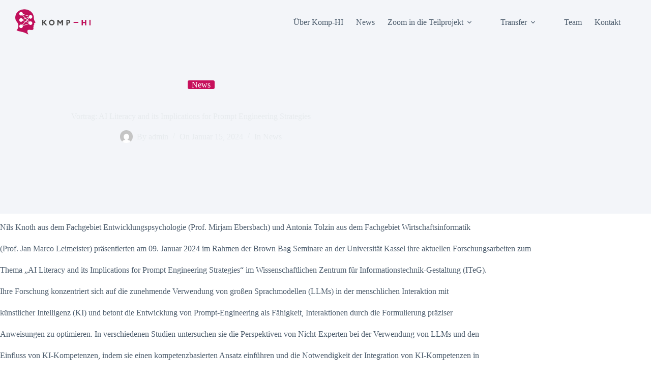

--- FILE ---
content_type: image/svg+xml
request_url: https://komp-hi.de/wp-content/uploads/2022/07/logo-light.svg
body_size: 5862
content:
<?xml version="1.0" encoding="UTF-8"?>
<svg width="144px" height="13px" viewBox="0 0 144 13" version="1.1" xmlns="http://www.w3.org/2000/svg" xmlns:xlink="http://www.w3.org/1999/xlink">
    <!-- Generator: Sketch 63.1 (92452) - https://sketch.com -->
    <title>CREATIVEMINDS</title>
    <desc>Created with Sketch.</desc>
    <g id="Home" stroke="none" stroke-width="1" fill="none" fill-rule="evenodd">
        <g id="Home-page" transform="translate(-205.000000, -59.000000)" fill="#FFFFFF" fill-rule="nonzero">
            <g id="top-section">
                <g id="header">
                    <path d="M211.688,71.192 C212.658667,71.192 213.538667,71.0213333 214.328,70.68 C215.117333,70.3386667 215.778667,69.8426667 216.312,69.192 L216.312,69.192 L214.648,67.656 C213.890667,68.5413333 212.952,68.984 211.832,68.984 C211.138667,68.984 210.52,68.832 209.976,68.528 C209.432,68.224 209.008,67.8 208.704,67.256 C208.4,66.712 208.248,66.0933333 208.248,65.4 C208.248,64.7066667 208.4,64.088 208.704,63.544 C209.008,63 209.432,62.576 209.976,62.272 C210.52,61.968 211.138667,61.816 211.832,61.816 C212.952,61.816 213.890667,62.2533333 214.648,63.128 L214.648,63.128 L216.312,61.592 C215.778667,60.952 215.12,60.4613333 214.336,60.12 C213.552,59.7786667 212.674667,59.608 211.704,59.608 C210.552,59.608 209.514667,59.856 208.592,60.352 C207.669333,60.848 206.944,61.536 206.416,62.416 C205.888,63.296 205.624,64.2906667 205.624,65.4 C205.624,66.5093333 205.888,67.504 206.416,68.384 C206.944,69.264 207.669333,69.952 208.592,70.448 C209.514667,70.944 210.546667,71.192 211.688,71.192 Z M220.648,71 L220.648,67.88 L223.032,67.88 L225.192,71 L227.976,71 L225.464,67.4 C226.2,67.08 226.768,66.6186667 227.168,66.016 C227.568,65.4133333 227.768,64.696 227.768,63.864 C227.768,63.032 227.570667,62.312 227.176,61.704 C226.781333,61.096 226.218667,60.6266667 225.488,60.296 C224.757333,59.9653333 223.896,59.8 222.904,59.8 L222.904,59.8 L218.056,59.8 L218.056,71 L220.648,71 Z M222.76,65.816 L220.648,65.816 L220.648,61.912 L222.76,61.912 C223.538667,61.912 224.130667,62.08 224.536,62.416 C224.941333,62.752 225.144,63.2346667 225.144,63.864 C225.144,64.4826667 224.941333,64.9626667 224.536,65.304 C224.130667,65.6453333 223.538667,65.816 222.76,65.816 L222.76,65.816 Z M238.488,71 L238.488,68.92 L232.392,68.92 L232.392,66.328 L237.592,66.328 L237.592,64.312 L232.392,64.312 L232.392,61.88 L238.28,61.88 L238.28,59.8 L229.816,59.8 L229.816,71 L238.488,71 Z M241.736,71 L242.728,68.6 L247.928,68.6 L248.92,71 L251.64,71 L246.632,59.8 L244.072,59.8 L239.08,71 L241.736,71 Z M247.112,66.632 L243.56,66.632 L245.336,62.344 L247.112,66.632 Z M257.16,71 L257.16,61.912 L260.744,61.912 L260.744,59.8 L250.984,59.8 L250.984,61.912 L254.568,61.912 L254.568,71 L257.16,71 Z M264.728,71 L264.728,59.8 L262.136,59.8 L262.136,71 L264.728,71 Z M273.24,71 L278.088,59.8 L275.512,59.8 L272.056,67.8 L268.648,59.8 L265.848,59.8 L270.68,71 L273.24,71 Z M287.688,71 L287.688,68.92 L281.592,68.92 L281.592,66.328 L286.792,66.328 L286.792,64.312 L281.592,64.312 L281.592,61.88 L287.48,61.88 L287.48,59.8 L279.016,59.8 L279.016,71 L287.688,71 Z M295.704,71 L295.704,61.448 L300.392,69.512 L300.792,69.512 L305.48,61.416 L305.496,71 L306.296,71 L306.28,59.8 L305.608,59.8 L300.6,68.456 L295.592,59.8 L294.904,59.8 L294.904,71 L295.704,71 Z M311.016,71 L311.016,59.8 L310.2,59.8 L310.2,71 L311.016,71 Z M315.736,71 L315.736,61.272 L323.368,71 L324.04,71 L324.04,59.8 L323.224,59.8 L323.224,69.528 L315.608,59.8 L314.92,59.8 L314.92,71 L315.736,71 Z M332.376,71 C333.538667,71 334.570667,70.76 335.472,70.28 C336.373333,69.8 337.074667,69.136 337.576,68.288 C338.077333,67.44 338.328,66.4773333 338.328,65.4 C338.328,64.3226667 338.077333,63.36 337.576,62.512 C337.074667,61.664 336.373333,61 335.472,60.52 C334.570667,60.04 333.538667,59.8 332.376,59.8 L332.376,59.8 L327.944,59.8 L327.944,71 L332.376,71 Z M332.312,70.264 L328.76,70.264 L328.76,60.536 L332.312,60.536 C333.346667,60.536 334.258667,60.7413333 335.048,61.152 C335.837333,61.5626667 336.445333,62.136 336.872,62.872 C337.298667,63.608 337.512,64.4506667 337.512,65.4 C337.512,66.3493333 337.298667,67.192 336.872,67.928 C336.445333,68.664 335.837333,69.2373333 335.048,69.648 C334.258667,70.0586667 333.346667,70.264 332.312,70.264 L332.312,70.264 Z M344.104,71.08 C344.989333,71.08 345.736,70.9466667 346.344,70.68 C346.952,70.4133333 347.402667,70.056 347.696,69.608 C347.989333,69.16 348.136,68.664 348.136,68.12 C348.136,67.4586667 347.962667,66.9333333 347.616,66.544 C347.269333,66.1546667 346.850667,65.864 346.36,65.672 C345.869333,65.48 345.213333,65.2826667 344.392,65.08 C343.656,64.8986667 343.074667,64.728 342.648,64.568 C342.221333,64.408 341.864,64.1786667 341.576,63.88 C341.288,63.5813333 341.144,63.1813333 341.144,62.68 C341.144,62.0186667 341.410667,61.48 341.944,61.064 C342.477333,60.648 343.261333,60.44 344.296,60.44 C344.818667,60.44 345.349333,60.52 345.888,60.68 C346.426667,60.84 346.92,61.0746667 347.368,61.384 L347.368,61.384 L347.672,60.728 C347.234667,60.4186667 346.717333,60.1733333 346.12,59.992 C345.522667,59.8106667 344.914667,59.72 344.296,59.72 C343.410667,59.72 342.672,59.8533333 342.08,60.12 C341.488,60.3866667 341.048,60.7466667 340.76,61.2 C340.472,61.6533333 340.328,62.152 340.328,62.696 C340.328,63.368 340.501333,63.904 340.848,64.304 C341.194667,64.704 341.616,65 342.112,65.192 C342.608,65.384 343.266667,65.5813333 344.088,65.784 C344.813333,65.9546667 345.389333,66.12 345.816,66.28 C346.242667,66.44 346.6,66.6693333 346.888,66.968 C347.176,67.2666667 347.32,67.6666667 347.32,68.168 C347.32,68.8186667 347.048,69.3466667 346.504,69.752 C345.96,70.1573333 345.154667,70.36 344.088,70.36 C343.352,70.36 342.650667,70.2293333 341.984,69.968 C341.317333,69.7066667 340.786667,69.368 340.392,68.952 L340.392,68.952 L340.024,69.56 C340.44,70.008 341.018667,70.3733333 341.76,70.656 C342.501333,70.9386667 343.282667,71.08 344.104,71.08 Z" id="CREATIVEMINDS"></path>
                </g>
            </g>
        </g>
    </g>
</svg>